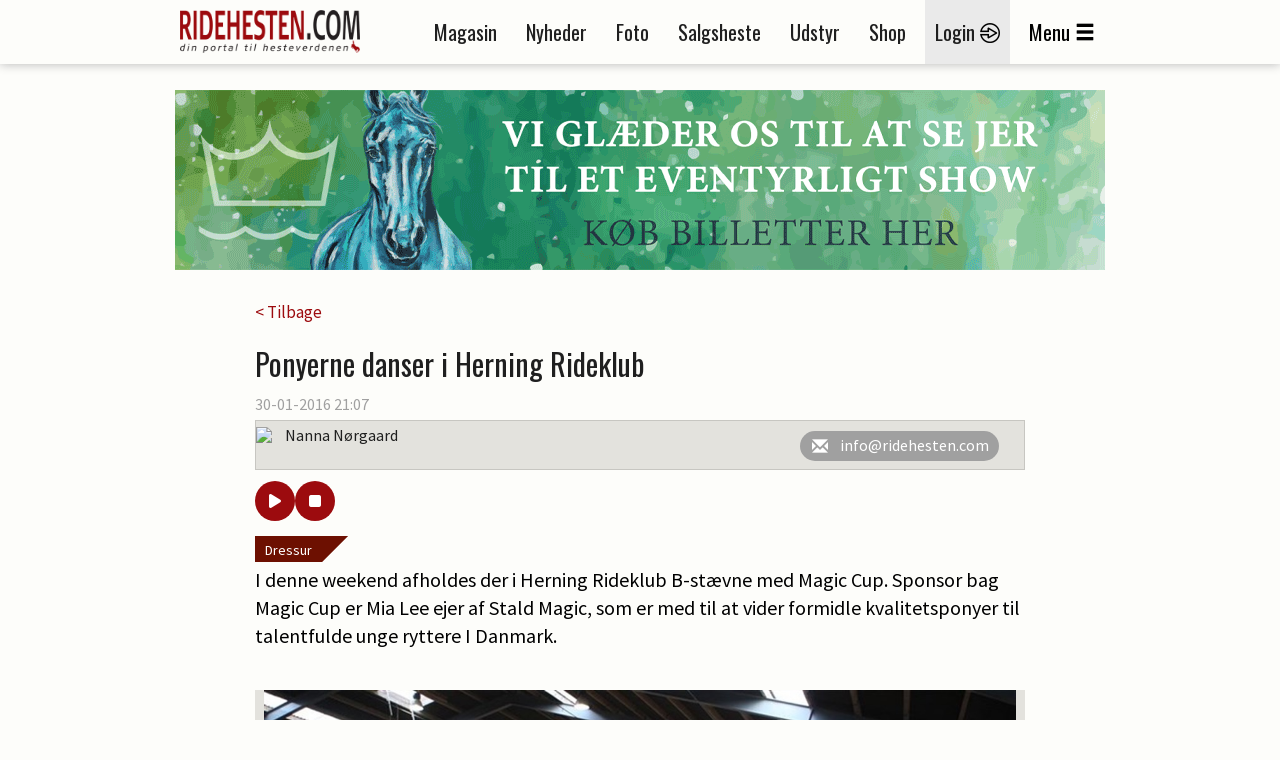

--- FILE ---
content_type: text/javascript; charset=utf-8
request_url: https://ad.wiegaarden.dk/findad.ashx?sectionId=1&placementId=29&width=930&height=180&placeholderid=ad23il171sz8l
body_size: 239
content:
wiegaardenAd.insertAd('ad23il171sz8l', 'https://ad.wiegaarden.dk/ad.aspx?id=5692&random=4de0cc05-8cee-42f5-b780-b527d397b4ef', 930, 180);

--- FILE ---
content_type: text/javascript; charset=utf-8
request_url: https://ad.wiegaarden.dk/findad.ashx?sectionId=1&placementId=67&width=300&height=250&placeholderid=adut57ugx6k4
body_size: 155
content:
wiegaardenAd.removeAd('adut57ugx6k4');

--- FILE ---
content_type: text/javascript; charset=utf-8
request_url: https://ad.wiegaarden.dk/findad.ashx?sectionId=8&placementId=44&width=300&height=250&placeholderid=adfczdamvujn
body_size: 154
content:
wiegaardenAd.removeAd('adfczdamvujn');

--- FILE ---
content_type: text/javascript; charset=utf-8
request_url: https://ad.wiegaarden.dk/findad.ashx?sectionId=8&placementId=3&width=300&height=250&placeholderid=ad0xoz21jt9u3
body_size: 238
content:
wiegaardenAd.insertAd('ad0xoz21jt9u3', 'https://ad.wiegaarden.dk/ad.aspx?id=5546&random=554cbef6-6537-4911-99ce-3c7ec8af7308', 300, 250);

--- FILE ---
content_type: text/javascript; charset=utf-8
request_url: https://ad.wiegaarden.dk/findad.ashx?sectionId=8&placementId=43&width=300&height=250&placeholderid=admtz477n847g
body_size: 156
content:
wiegaardenAd.removeAd('admtz477n847g');

--- FILE ---
content_type: text/javascript; charset=utf-8
request_url: https://ad.wiegaarden.dk/findad.ashx?sectionId=8&placementId=45&width=300&height=250&placeholderid=adbzyo4skhcpg
body_size: 155
content:
wiegaardenAd.removeAd('adbzyo4skhcpg');

--- FILE ---
content_type: text/javascript; charset=utf-8
request_url: https://ad.wiegaarden.dk/findad.ashx?sectionId=8&placementId=42&width=300&height=250&placeholderid=ad4ulm9ouybtu
body_size: 238
content:
wiegaardenAd.insertAd('ad4ulm9ouybtu', 'https://ad.wiegaarden.dk/ad.aspx?id=5566&random=804287da-45e7-4940-bde1-b3a5a0769acf', 300, 250);

--- FILE ---
content_type: text/javascript; charset=utf-8
request_url: https://ad.wiegaarden.dk/findad.ashx?sectionId=8&placementId=41&width=300&height=250&placeholderid=adz60ogc91yn
body_size: 239
content:
wiegaardenAd.insertAd('adz60ogc91yn', 'https://ad.wiegaarden.dk/ad.aspx?id=5559&random=6277a4b1-497d-42aa-822d-6286a8421e74', 300, 250);

--- FILE ---
content_type: text/javascript; charset=utf-8
request_url: https://ad.wiegaarden.dk/findad.ashx?sectionId=8&placementId=40&width=300&height=250&placeholderid=adlh6kw9uuaq
body_size: 239
content:
wiegaardenAd.insertAd('adlh6kw9uuaq', 'https://ad.wiegaarden.dk/ad.aspx?id=5551&random=1be95d9f-1c77-4f9e-b8cb-05111284e76c', 300, 250);